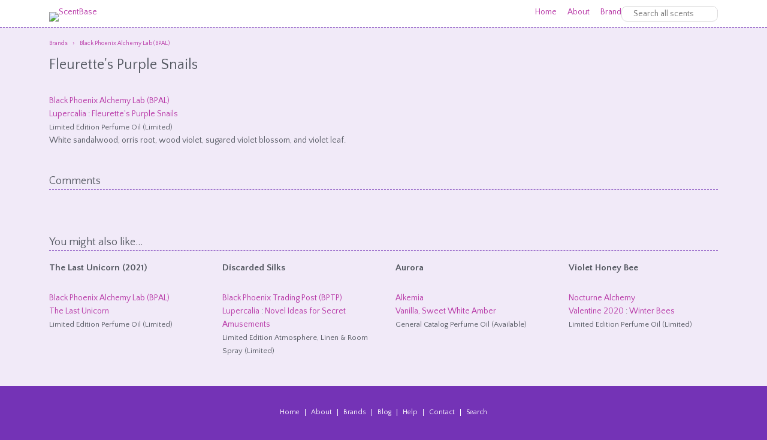

--- FILE ---
content_type: text/html; charset=UTF-8
request_url: https://scentbase.com/scents/black-phoenix-alchemy-lab-bpal/fleurettes-purple-snails/201609260125047612
body_size: 15939
content:
<!DOCTYPE HTML>
<html lang="en">
<head>
<meta charset="UTF-8">
<meta name="viewport" content="width=device-width, initial-scale=1.0, maximum-scale=1.0" />
<meta name="description" content="" />
<meta name="robots" content="index, follow" />
<meta name="rating" content="General" />
<meta name="revisit-after" content="1 day" />
<meta name="google-site-verification" content="mUM18cVk7c5A3OWCoSX5y1roORH26oJygZgl9Lbe-H8" />
<meta property="og:image" content="/media/scentbase.png" />
<meta name="twitter:card" content="summary_large_image">
<meta name="twitter:creator" content="@scentbase">
<meta name="twitter:site" content="@scentbase">
<meta name="twitter:title" content="Fleurette's Purple Snails Perfume Oil by Black Phoenix Alchemy Lab (BPAL) at  at ScentBase">
<meta name="twitter:description" content="">
<meta name="twitter:image:src" content="http://scentbase.com/media/scentbase.png">
<meta name="twitter:image:width" content="1600">
<meta name="twitter:image:height" content="832">
<meta name="mobile-web-app-capable" content="yes" />
<link rel="icon" sizes="192x192" href="/android-chrome-192x192.png" />
<link rel="apple-touch-icon" sizes="180x180" href="/apple-touch-icon-180x180.png" />
<link rel="icon" type="image/png" sizes="16x16" href="/favicon-16x16.png" />
<link rel="icon" type="image/png" sizes="32x32" href="/favicon-32x32.png" />
<link rel="manifest" href="/manifest.json" />
<link rel="mask-icon" href="/safari-pinned-tab.svg" color="#ad3e97" />
<meta name="theme-color" content="#ffffff">


<title>Fleurette's Purple Snails Perfume Oil by Black Phoenix Alchemy Lab (BPAL) at ScentBase</title>
<link type="text/css" rel="stylesheet" href="/sb.css" />
<!--[if lte IE 8]><link type="text/css" rel="stylesheet" href="/ie.css" /><![endif]-->
<link rel="stylesheet" href="/js/fancybox/jquery.fancybox-1.3.4.css" />
<link rel="stylesheet" href="/js/jquery-ui.min.css" />
<link rel="stylesheet" href="/js/jquery-ui.theme.min.css" />
<script type="text/javascript" src="/js/jquery-1.8.3.min.js"></script>
<script type="text/javascript">

  var _gaq = _gaq || [];
  _gaq.push(['_setAccount', 'UA-11185654-1']);
  _gaq.push(['_setDomainName', 'scentbase.com']);
  _gaq.push(['_trackPageview']);

  (function() {
    var ga = document.createElement('script'); ga.type = 'text/javascript'; ga.async = true;
    ga.src = ('https:' == document.location.protocol ? 'https://ssl' : 'http://www') + '.google-analytics.com/ga.js';
    var s = document.getElementsByTagName('script')[0]; s.parentNode.insertBefore(ga, s);
  })();

</script>
</head>

<body>
<div class="container white">
	<header class="clearfix">
    	<div class="main">
			<a href="/"><img src="/media/logo.png" alt="ScentBase" id="logo" /></a>
            
        </div>
        <div class="sidebar">
        		        <nav>
            <ul>
                        <li><a href="/">Home</a></li>
                        <li><a href="/about">About</a></li>
                        <li><a href="/brands">Brands</a></li>
                        <li><a href="/blog">Blog</a></li>
                        <li><a href="/help">Help</a></li>
                        <li><a href="/contact">Contact</a></li>
                        </ul>
        </nav>
            	            <div class="filter">
				<form action="/search" method="get">
					<fieldset>
						<input type="text" class="search" id="searchkeys" name="q" placeholder="Search all scents" />
					</fieldset>
				</form>
			</div>
                    </div>
	</header>
</div>
<div class="container ltpurple clearfix">
        <section id="scent" class="clearfix">
        <div class="main2">
                <div class="scent-details clearfix">
        <ol class="breadcrumbs" itemscope itemtype="http://schema.org/BreadcrumbList">
          <li itemprop="itemListElement" itemscope itemtype="http://schema.org/ListItem">
            <a itemprop="item" href="/brands">
            <span itemprop="name">Brands</span></a>
            <meta itemprop="position" content="1" />
          </li>
          <li itemprop="itemListElement" itemscope itemtype="http://schema.org/ListItem">
            <a itemprop="item" href="/brands/black-phoenix-alchemy-lab-bpal">
            <span itemprop="name">Black Phoenix Alchemy Lab (BPAL)</span></a>
            <meta itemprop="position" content="2" />
          </li>
        </ol>
        
            <h1>Fleurette's Purple Snails</h1>
            <div class="rating" id="rating-201609260125047612">3
                <span id="rating-201609260125047612-0" class="remove-star">x</span>
                <span id="rating-201609260125047612-1" class="star avg">1</span>
                <span id="rating-201609260125047612-2" class="star avg">2</span>
                <span id="rating-201609260125047612-3" class="star avg">3</span>
                <span id="rating-201609260125047612-4" class="star">4</span>
                <span id="rating-201609260125047612-5" class="star">5</span>
            </div>
            <p>
                <span class="brand"><a href="/brands/black-phoenix-alchemy-lab-bpal">Black Phoenix Alchemy Lab (BPAL)</a></span>
                <span class="category"><a href="/category/black-phoenix-alchemy-lab-bpal/lupercalia/18">Lupercalia</a> : 
								<a href="/category/black-phoenix-alchemy-lab-bpal/lupercalia/fleurettes-purple-snails/201709152109515486">Fleurette's Purple Snails</a></span>
                <span class="type">Limited Edition Perfume Oil (Limited)</span>
            </p>
        </div><p>White sandalwood, orris root, wood violet, sugared violet blossom, and violet leaf.</p>
        <div class="comments">
            <h3>Comments</h3>
        </div>
        
            	<div class="recommended">
            		<h3>You might also like...</h3>
            		<ul>
            			<li>
            				<span class="scentname"><a href="/scents/black-phoenix-alchemy-lab-bpal/the-last-unicorn-2021/202108162200357807">The Last Unicorn (2021)</a></span><br />
            				<div class="rating" id="rating-202108162200357807">
                                <span id="rating-202108162200357807-0" class="remove-star">x</span>
                                    <span id="rating-202108162200357807-1" class="star">1</span>
                                    <span id="rating-202108162200357807-2" class="star">2</span>
                                    <span id="rating-202108162200357807-3" class="star">3</span>
                                    <span id="rating-202108162200357807-4" class="star">4</span>
                                    <span id="rating-202108162200357807-5" class="star">5</span>
                            </div>
            				<span class="brand"><a href="/brands/black-phoenix-alchemy-lab-bpal">Black Phoenix Alchemy Lab (BPAL)</a></span><br />
            				<span class="category"><a href="/category/black-phoenix-alchemy-lab-bpal/the-last-unicorn/256">The Last Unicorn</a></span><br />
            				<span class="type">Limited Edition Perfume Oil (Limited)</span><br />
            				
            				
            			</li>
            			<li>
            				<span class="scentname"><a href="/scents/black-phoenix-trading-post-bptp/discarded-silks/201802121059345008">Discarded Silks</a></span><br />
            				<div class="rating" id="rating-201802121059345008">0.0000
                                <span id="rating-201802121059345008-0" class="remove-star">x</span>
                                    <span id="rating-201802121059345008-1" class="star">1</span>
                                    <span id="rating-201802121059345008-2" class="star">2</span>
                                    <span id="rating-201802121059345008-3" class="star">3</span>
                                    <span id="rating-201802121059345008-4" class="star">4</span>
                                    <span id="rating-201802121059345008-5" class="star">5</span>
                            </div>
            				<span class="brand"><a href="/brands/black-phoenix-trading-post-bptp">Black Phoenix Trading Post (BPTP)</a></span><br />
            				<span class="category"><a href="/category/black-phoenix-trading-post-bptp/lupercalia/68">Lupercalia</a></span> : 
												<span class="subcategory"><a href="/category/black-phoenix-trading-post-bptp/lupercalia/novel-ideas-for-secret-amusements/2155">Novel Ideas for Secret Amusements</a></span><br />
            				<span class="type">Limited Edition Atmosphere, Linen &amp; Room Spray (Limited)</span><br />
            				
            				
            			</li>
            			<li>
            				<span class="scentname"><a href="/scents/alkemia/aurora/202207101348384088">Aurora</a></span><br />
            				<div class="rating" id="rating-202207101348384088">
                                <span id="rating-202207101348384088-0" class="remove-star">x</span>
                                    <span id="rating-202207101348384088-1" class="star">1</span>
                                    <span id="rating-202207101348384088-2" class="star">2</span>
                                    <span id="rating-202207101348384088-3" class="star">3</span>
                                    <span id="rating-202207101348384088-4" class="star">4</span>
                                    <span id="rating-202207101348384088-5" class="star">5</span>
                            </div>
            				<span class="brand"><a href="/brands/alkemia">Alkemia</a></span><br />
            				<span class="category"><a href="/category/alkemia/vanilla-sweet-white-amber/20220710134838530">Vanilla, Sweet White Amber</a></span><br />
            				<span class="type">General Catalog Perfume Oil (Available)</span><br />
            				
            				
            			</li>
            			<li>
            				<span class="scentname"><a href="/scents/nocturne-alchemy/violet-honey-bee/202102010915517331">Violet Honey Bee</a></span><br />
            				<div class="rating" id="rating-202102010915517331">
                                <span id="rating-202102010915517331-0" class="remove-star">x</span>
                                    <span id="rating-202102010915517331-1" class="star">1</span>
                                    <span id="rating-202102010915517331-2" class="star">2</span>
                                    <span id="rating-202102010915517331-3" class="star">3</span>
                                    <span id="rating-202102010915517331-4" class="star">4</span>
                                    <span id="rating-202102010915517331-5" class="star">5</span>
                            </div>
            				<span class="brand"><a href="/brands/nocturne-alchemy">Nocturne Alchemy</a></span><br />
            				<span class="category"><a href="/category/nocturne-alchemy/valentine-2020/202102010843129624">Valentine 2020</a></span> : 
												<span class="subcategory"><a href="/category/nocturne-alchemy/valentine-2020/winter-bees/202102010913439148">Winter Bees</a></span><br />
            				<span class="type">Limited Edition Perfume Oil (Limited)</span><br />
            				
            				
            			</li>
            		</ul>
            	</div>
		
            </div>
        </section>
        </div>
<div class="container clearfix">
	<footer>
        <div class="main2">
            <ul>
            <li><a href="/">Home</a></li>
            <li><a href="/about">About</a></li>
            <li><a href="/brands">Brands</a></li>
            <li><a href="/blog">Blog</a></li>
            <li><a href="/help">Help</a></li>
            <li><a href="/contact">Contact</a></li>
            <li><a href="/search">Search</a></li>
        </ul>        </div>
    	<div class="main2">
            <p id="copyright">&copy; 2025 ScentBase. All rights reserved. | <a href="/privacy">Privacy</a> | <a href="/terms">Terms of Use</a><br />
        	<a href="http://camelliadigital.com" rel="external">Website design and development by Camellia Digital Agency.</a></p>
        </div>
    </footer>
</div>
<a id="top">Return to Top</a>
<script type="text/javascript" src="/js/jquery.easing.min.js"></script>
<script type="text/javascript" src="/js/jquery-ui-1.10.3.custom.min.js"></script>
<script type="text/javascript" src="/js/custom.js"></script>
<style type="text/css">
    .ui-tooltip {
        background: #fff;
        border: none;
        padding: 5px 10px;
        font-size: 12px;
        line-height: 1;
        color: #545861;
        box-shadow: 0 0 3px rgba(0,0,0,0.3);
    }
</style>

<script type="text/javascript" src="/js/fancybox/jquery.mousewheel-3.0.4.pack.js"></script>
<script type="text/javascript" src="/js/fancybox/jquery.fancybox-1.3.4.pack.js"></script>
<script type="text/javascript">
$(document).ready(function() { 
    $("a.photo").fancybox({
		"transitionIn"			:	"elastic",
		"transitionOut"		:	"elastic",
		"speedIn"				:	600, 
		"speedOut"				:	200, 
		"overlayShow"			:	true,
		"hideOnOverlayClick"	:	true,
		"overlayOpacity"		: 	0,
		"titlePosition" 		:   "inside"
	});
});
</script><script type="text/javascript">
(function() {

	$(document).ready(function() {
		
		var svidwidth = $('section .sidebar').width(),
			svidheight = svidwidth * 0.563,
			mvidwidth = $('section .main').width(),
			mvidheight = mvidwidth * 0.563,
			ttvidwidth = $('section .main2 .twothirds').width(),
			ttvidheight = ttvidwidth * 0.563,
            toppos = $('section').offset().left + $('section').width();
		
		$('section .main .video').width(mvidwidth),
		$('section .main .video').height(mvidheight),
		$('section .sidebar .video').width(svidwidth),
		$('section .sidebar .video').height(svidheight),
		$('section .main2 .twothirds .video').width(ttvidwidth),
		$('section .main2 .twothirds .video').height(ttvidheight),
        $('#top').css('left', toppos+'px');
		
		if ($('.sbfriends').length > 0 && $('.sbfriends').is(':visible')) {
			var myid = $('.sbfriends').attr('id').replace('sbf',''),
			dataString = "action=view&id="+myid+"&location=&url=/scents/black-phoenix-alchemy-lab-bpal/fleurettes-purple-snails/201609260125047612";

			$.post("/includes/tracker.php", dataString);
		}
		
	});
	
	$(window).resize(function() {
		
		var svidwidth = $('section .sidebar').width(),
			svidheight = svidwidth * 0.563,
			mvidwidth = $('section .main').width(),
			mvidheight = mvidwidth * 0.563,
			ttvidwidth = $('section .main2 .twothirds').width(),
			ttvidheight = ttvidwidth * 0.563,
            toppos = $('section').offset().left + $('section').width();
		
		$('section .main .video').width(mvidwidth),
		$('section .main .video').height(mvidheight),
		$('section .sidebar .video').width(svidwidth),
		$('section .sidebar .video').height(svidheight),
		$('section .main2 .twothirds .video').width(ttvidwidth),
		$('section .main2 .twothirds .video').height(ttvidheight),
        $('#top').css('left', toppos+'px');
		
	});
	
	$('#menu').bind('click',function(event) {
			
		$('#usercontrols nav').toggle('slow');
		
	});
    
    $(window).scroll(function(e){
	
        var	scrollpos = $(window).scrollTop();
        
        if (scrollpos > 500 && $('#top').css('display') == 'none') {
            $('#top').fadeIn('slow');
        } else if (scrollpos < 500) {
            $('#top').fadeOut('slow');
        }
        
    });
    
    $('#top').click(function(){
        
        $('html, body').stop().animate({
            scrollTop: $('body').offset().top
        }, 1500,'easeInOutExpo');
        
    });
	
	$('a.friend-link').click(function(e){
		
		var myid = $(this).attr('id').replace('block-',''),
			mylink = $(this).attr('href') + '?ref=ScentBase',
			dataString = "action=click&id="+myid+"&location=&url=/scents/black-phoenix-alchemy-lab-bpal/fleurettes-purple-snails/201609260125047612";
		
		$(this).attr('target', '_blank');

		$.post("/includes/tracker.php", dataString);
		
	});
	
})();
</script>
</body>
</html>

--- FILE ---
content_type: text/css
request_url: https://scentbase.com/sb.css
body_size: 47417
content:
@charset "UTF-8";
@import url(/Kari.css);
@import url(https://fonts.googleapis.com/css?family=Quattrocento+Sans:400,700,400italic,700italic);

/* Base colors:
PINK: 	#b633a5
PURPLE:	#7433b6 
*/

/*** resets ***/

@import url(/normalize.css);
address,article,big,blockquote,body,button,canvas,caption,cite,dd,div,dl,dt,fieldset,figcaption,figure,footer,form,h1,h2,h3,h4,h5,h6,header,hgroup,hr,input,label,li,nav,ol,optgroup,option,p,section,select,small,span,table,tbody,td,textarea,tfoot,th,thead,time,tr,ul { margin: 0; padding: 0; border: none; outline: none; font-weight: 400; font-style: normal; box-sizing: border-box; -moz-box-sizing: border-box; -webkit-box-sizing: border-box; } 

img, object, embed, video, iframe {
	margin: 0; 
	padding: 0; 
	border: none; 
	outline: none; 
	line-height: 0px;
	max-width: 100%; }
	

/*** globals ***/

body {
	background: #7433b6;
	font-family: 'Quattrocento Sans', 'Lucida Grande', Helvetica, sans-serif;
	font-style: normal;
	font-weight: 400;
	font-size: 14px;
	line-height: 1.6em;
	color: #fff; }
	
a {
	color: #fff;
	text-decoration: none; }
	
a:hover { 
	text-decoration: underline; }

h1, h2, h3, h4, h5, h6 { line-height: 1; }

h1 {
	font-size: 24px;
	margin: 0 0 9px 0;
	font-family: 'Kari', 'Quattrocento Sans', 'Lucida Grande', Helvetica, sans-serif; }
	
h2 {
	font-size: 21px;
	margin: 0 0 9px 0;
	font-family: 'Kari', 'Quattrocento Sans', 'Lucida Grande', Helvetica, sans-serif; }
	
h3 {
	font-size: 18px;
	margin: 0 0 9px 0; }
	
h4 {
	font-size: 16px;
	margin: 0 0 9px 0; }
	
p, ul, ol, table { margin: 0 0 18px 0; }

p:last-child { margin-bottom: 0; }

hr {
	display: block;
	margin: 0 0 18px 0;
	height: 1px; 
	background: #ccc; }

li { margin: 0 0 9px 36px; }

li:last-child { margin-bottom: 0; }
	
dt {
	clear: left;
	float: left;
	width: 20%;
	margin: 0 0 9px 0; }
	
dd { margin: 0 0 9px 22%; }
	
address { font-style: normal; }

section {
    position: relative;
}

.clearfix:after {
	content:".";
	display:block;
	height:0;
	clear:both;
	visibility:hidden;
	position: relative; }
	
.clearfix { display:inline-block; }

/* Hide from IE Mac \*/ .clearfix { display:block; } /* End hide from IE Mac */

span.qa {
    display: inline-block;
    width: 14px;
    height: 14px;
    overflow: hidden;
    line-height: 1;
    text-indent: 9999px;
    background: url(/media/qa.png) 0 0 no-repeat;
    background-size: 14px auto;
}

span.qa:hover {
    cursor: pointer;
    background-position: 0 -14px;
}


/*** containers ***/

.container { 
	clear: both;
	margin: 0;
	padding: 0;
	width: 100%;
	position: relative; }
	
.white {
	background: #fff;
	color: #545861; }
	
.ltpurple {
	background: #f1eaf8;
	color: #545861;
	border-top: 1px dashed #7433b6; }

.ltpurple + .white {
    border-top: 1px dashed #7433b6;
}

.white a, .ltpurple a {
	color: #b633a5;
	text-decoration: none; }
	
.white a:hover, .ltpurple a:hover { 
	color: #7433b6; }

.overlay {
    position: fixed;
    z-index: 9999;
    top: 0;
    left: 0;
    margin: 0;
    padding: 25px;
    width: 100%;
    height: 100%;
    background: rgba(0,0,0,.7);
    display: none;
}

.video {
	margin: 0 0 20px 0;
}
	

/*** header ***/

header {
	margin: 0;
	padding: 0;
	position: relative; }
	
header .main, header .sidebar { 
    padding: 9px 18px; 
    text-align: center;
}

header #logo {
    max-height: 60px;
}

header nav {
    display:  none;
}

header .filter {
    float: none !important;
    display: inline-block;
}
	
	
/*** navigation ***/

#menu { 
    display: block; 
    padding: 9px 18px;
	text-decoration: none;
}

#menu:hover {
    cursor: pointer;
}

#usercontrols nav { display: none; }
	
nav {
	margin: 0;
	padding: 0; }

nav ul  { 
	list-style: none;
	margin: 0;
	padding: 0; }
	
nav ul li {
	margin: 0;
	padding: 0; }

nav li a, #menu a {
	display: block;
	padding: 9px 18px;
	text-decoration: none; }
	
header nav li a { padding: 0 0 0 18px; }
	
#usercontrols nav li a:hover, #adminnav nav li a:hover { 
	text-decoration: none;
	color: #fff;
	background: #b633a5; }


/*** footer ***/

footer { 
    position: relative;
	text-align: left;
	font-size: 80%;
	padding: 18px; 
    text-align: center;
}

footer #copyright { clear: both; }

footer ul {
    list-style: none;
    margin: 0;
    padding: 0;
    font-size: 0px;
}

footer li {
    display: inline-block;
    margin: 0 0 0 0;
    padding: 0 9px;
    border-right: 1px solid #fff;
    font-size: 12px;
    line-height: 1;
}

footer li:last-child {
    border: none;
}

a#top {
    display: none;
    position: fixed;
    bottom: 0;
    right: 50px;
    z-index: 9999;
    background: url(/media/up.png) 0 0 no-repeat;
    background-size: 40px auto;
    width: 40px;
    height: 40px;
    overflow: hidden;
    text-indent: -9999px;
    margin: 0;
    padding: 0;
}

a#top:hover {
    cursor: pointer;
}


/*** columns ***/

.main, .main2, .half, .sidebar { padding: 18px; }

.main .half, .main2 .half {
    padding: 18px 0;
}

.mainpic, .date, .rightpic, .leftpic { margin: 0 0 9px 0; }

.date { 
	color: #777;
	font-size: 90%; }

.sidebarpic { margin: 0 0 9px 0; }


/*** breadcrumbs ***/

ul.breadcrumbs, ol.breadcrumbs {
	list-style: none;
	margin: 0;
	padding: 0; 
    font-size: 0px;
}

ul.breadcrumbs li, ol.breadcrumbs li { 
	display: inline-block;
	margin: 0 9px 18px 0;
	padding: 0; 
    font-size: 10px;
    line-height: 1;
}

ul.breadcrumbs li a span:after, ol.breadcrumbs li a span:after {
    content: '›';
    padding-left: 9px;
}

ul.breadcrumbs li:last-child a span:after, ol.breadcrumbs li:last-child a span:after {
    content: '';
}


/*** forms ***/

label, legend { display: block; }

legend {
    padding: 9px 0 0 0;
    margin: 0 0 9px 0;
    font-weight: bold;
}

legend:nth-of-type(1) {
    padding: 0;
}
	
input[type='text'], textarea, input[type='password'], input[type='number'] {
	margin: 0 0 9px 0;
	padding: 9px;
	border: 1px solid #ddd;
	border-radius: 9px;
	-moz-border-radius: 9px;
	-webkit-border-radius: 9px;
	max-width: 100%;
	font-family: 'Quattrocento Sans', 'Lucida Grande', Helvetica, sans-serif; 
    width: 85%;
}
	
input[type='text']:focus, textarea:focus, input[type='password']:focus, input[type='number']:focus { background: #ebd7f0; }

input[type=number]::-webkit-outer-spin-button, input[type=number]::-webkit-inner-spin-button {
    -webkit-appearance: none;
    margin: 0;
}

input[type='number'] {
    -moz-appearance: textfield;
}

select {
    border: 1px solid #ccc;
    border-radius: 9px;
    -webkit-border-radius: 9px;
    -moz-border-radius: 9px;
    display: inline-block;
    font-family: 'Quattrocento Sans', 'Lucida Grande', Helvetica, sans-serif;
    line-height: 1;
    padding: 9px 20px 9px 9px;
    margin: 0 0 9px 0;
    -webkit-appearance: none;
    -moz-appearance: none;
    background: #fff url(/media/select-arrow.png) 97% 3px no-repeat;
    background-size: 10px auto;
    width: 85%;
}

select:focus {
    background-position: 97% -23px;
}

select:-moz-focusring {
    color: transparent;
    text-shadow: 0 0 0 #000;
}
	
textarea { 
	width: 100%;
	height: 9em; }

textarea#scentnotes {
    height: 4em;
}
	
input[type='radio'], input[type='checkbox'] { margin: 0 0 9px 0; }
	
button, a.button, input[type='submit'] {
    display: inline-block;
    line-height: 1;
	background: #7433B6;
	color: #fff;
	text-align: center;
	width: auto;
	padding: 10px 18px 6px 18px;
	border: none;
	-webkit-border-radius: 4px;
	-moz-border-radius: 4px;
	border-radius: 4px;
    font-size: 18px;
	box-shadow:  1px 1px 1px rgba(0, 0, 0, 0.3);
	-moz-box-shadow:  1px 1px 1px rgba(0, 0, 0, 0.3);
	-webkit-box-shadow:  1px 1px 1px rgba(0, 0, 0, 0.3);
	font-family: 'Kari', 'Quattrocento Sans', 'Lucida Grande', Helvetica, sans-serif; }
	
button:hover, a.button:hover, input[type='submit']:hover { 
    background: #b633a5; 
    color: #fff;
    text-decoration: none;
}

button.cancel, a.button.cancel {
    background: #ccc;
    color: #545861;
    margin-right: 9px;
}

.close {
	font-size: 18px;
	color: #545861;
	position: absolute;
	top: 33px;
	right: 33px;
	cursor: pointer;
}

.definenew { display: none; }

input[type='file'] {
	margin: 0 0 18px 0;
}


/*** faq ***/
	
h1.faqtitle { margin-bottom: 20px; }
	
a.toplink {
	font-size: .8em;
	float: right; }
	
div.faqs {
	margin: 10px 0;
	padding: 20px 0 30px;
	border-bottom: 1px solid #eee; }
	
div.faqs:last-child { 
	margin-bottom: 0;
	padding-bottom: 0;
	border: none; }
	
	
/*** archive ***/

h2.archive {
	border-bottom: 1px solid #ccc;
    padding: 0 0 10px;
    margin: 0 0 20px;
}

#years { font-size: .9em }

#years .ui-icon { display: none; }

#years h2, #years h3, #years h4 { 
	outline: none;
	cursor: pointer;
	padding: 10px 0;
	margin: 0;
	border-top: 1px solid #e6e4df;
	background: url(/media/tab-closed.png) 100% 50% no-repeat;
	background-size: 11px auto; 
	font-family: 'Quattrocento Sans', 'Lucida Grande', Helvetica, sans-serif;
	font-weight: normal;
}

#years h3 { font-size: 18px; }

#years .ui-state-default, #years .ui-state-active {
    border: none;
    border-radius: 0px !important;
    color: #545861;
}

#years .ui-widget-content {
    background: none;
    border: none;
    border-radius: 0px;
}

#years .ui-accordion-content { padding: 0; }
	
#years h2.last, #years h3.last { border-bottom: 1px solid #e6e4df; } 

#years h2.ui-state-active, #years h3.ui-state-active, #years h4.ui-state-active { 
	background: url(/media/tab-open.png) right no-repeat;
	background-size: 11px auto; }

#years h2.last.ui-state-active, #years h3.last.ui-state-active, #years h4.last.ui-state-active {
	padding-bottom: 0;
	border-bottom: none; }
	
#years li { 
	padding: 0 20px 10px 0;
	font-size: 110%; }

#years h4 { 
	font-size: 16px;
	padding: 10px 30px; 
	font-weight: 300;
}

.archive {
	font-family: 'Quattrocento Sans', 'Lucida Grande', Helvetica, sans-serif;
    list-style: none;
    margin: 0;
    padding: 0;
}
	
.months, .months .archive { 
    margin: 0 0 0 20px; 
}

.months ul { border-bottom: 1px solid #e6e4df; }

.months li { background: none; }

.months li:last-child { margin-bottom: 10px; }

.months ul:last-child { border-bottom: none; }
	
.months h4 {
	outline: none;
	cursor: pointer;
	padding: 10px 20px 10px 10px;
	background: url(/media/tab-closed.png) 100% 50% no-repeat;
	background-size: 11px auto; 
	font-family: 'Quattrocento Sans', 'Lucida Grande', Helvetica, sans-serif;
}

.months h4.ui-state-active { 
	background: url(/media/tab-open.png) right no-repeat;
	background-size: 11px auto; }


/*** base ***/

h1 .viewtotals {
    font-weight: 400;
    font-family: 'Quattrocento Sans', 'Lucida Grande', Helvetica, sans-serif; 
    font-size: 14px;
}

.listamts { 
	width: 40px !important;
	text-align: right; 
}

.listamts.inactive {
	border: none;
	box-shadow: none;
	background: none; }
	
.listamts:focus { 
    background: #fff !important; 
}

.wishany-placeholder {
    display: inline-block;
    padding: 0 9px;
    font-style: italic;
}

.checkbox.wishany:checked + label {
    font-style: italic;
}

.hidden {
    display: none;
}

.deletex { background: url(/media/delete-x.png) 0 0 no-repeat; }

.move { background: url(/media/move-arrow.png) 0 0 no-repeat; }

.deletex, .move {
    display: inline-block;
    background-size: 16px auto;
    width: 16px;
    height: 16px;
    overflow: hidden;
    text-indent: 9999px;
}

.deletex:hover, .move:hover {
    background-position: 0 -32px;
    cursor: pointer;
}

.move-options, .dupecheck, .delete-option, .correction, .confirm, .message, .pass, .crop {
    display: none;
    margin: 0 auto;
    padding: 25px;
    width: 100%;
    height: 100%;
    max-height: 100%;
    overflow-y: scroll;
}

table.list .scentname {
    display: block;
}

table.list.tablesorter td.samounts, table.list.tablesorter th.samounts { 
	width: 3%;
	text-align: right; }

table.list.tablesorter td.samounts.any, table.list.tablesorter th.samounts.any { 
    width: auto; 
    white-space: nowrap;
}

table.list tr.filters { display: none; }

th.fave, td.fave {
    width: 16px !important;
    font-size: 0px;
}

th.stars, td.stars, th.brand, td.brand, th.category, td.category, .samounts, .wsize {
    display: none;
}

.samounts.delete {
    display: table-cell;
}

.mobrow {
    display: block;
}

div.fave {
	display: block;
	width: 16px;
	height: 16px;
	min-height: 2em;
	position: relative;
	margin: 0 9px 0 0;
    padding: 0; 
}
	
.favorite, #profiletabs .favorite:hover {
	display: block;
	overflow: hidden;
	text-indent: -9999em;
	width: 16px;
	height: 16px;
	background: url(/media/heart.png) 0 -16px no-repeat;
	background-size: 16px auto; 
    cursor: default;
}
	
.favorite:hover {
	background: url(/media/heart.png) 0 -32px no-repeat;
	background-size: 16px auto;
    cursor: pointer;
}
	
.favorite.active { 
	background: url(/media/heart.png) 0 0 no-repeat;
	background-size: 16px auto; 
}
	
table.list.tablesorter th, #profiletabs table.list th {
	padding: 3px 9px;
	border: none;
	background: #7433B6;
	color: #fff;
	cursor: pointer;
	margin-left: 1px; }
		
ul.sortlinks {
	margin: 0;
	padding: 0;
	list-style: none;
	width: auto;
	float: right; }
	
ul.sortlinks li {
	display: inline-block;
	margin: 0 0 0 18px; 
	padding: 0 14px 0 0; }
	
table.list.tablesorter th.tablesorter-headerAsc, ul.sortlinks li.sortDown, #profiletabs table.list th.tablesorter-headerAsc { 
	background: #7433B6 url(/media/arrow-down.png) 95% 50% no-repeat;
	background-size: 11px auto; }

table.list.tablesorter th.tablesorter-headerDesc, ul.sortlinks li.sortUp, #profiletabs table.list th.tablesorter-headerDesc { 
	background: #7433B6 url(/media/arrow-up.png) 95% 50% no-repeat;
	background-size: 11px auto; }
	
table.list tbody tr:hover { background: #ebd7f0; }
	
	
/*** scents ***/

.scentname {
	font-size: 110%;
	font-weight: bold; }

.scentname a {
    color: #545861;
}

tr:hover .scentname a {
    color: #b633a5; 
}
	
.type, .product {
	font-size: 90%; }

.scent-details span, .mytotals span {
    display: block;
}

.mytotals {
    margin-bottom: 18px;
}

.mytotals label {
    width: 70px;
    margin: 0 9px 0 0;
    font-weight: bold;
}

h2.noteheader {
    font-family: 'Quattrocento Sans', 'Lucida Grande', Helvetica, sans-serif;
    font-size: 16px;
    font-weight: bold;
}

.mynotes {
    font-style: italic;
    margin-bottom: 18px;
}

.myedit {
    display: inline-block;
    width: 11px;
    height: 13px;
    background: url(/media/icon_edit.png) 0 0 no-repeat;
    background-size: 11px auto;
    padding: 0;
    line-height: 1;
    overflow: hidden;
    text-indent: 9999px;
}

.myedit:hover {
    cursor: pointer;
    background-position: 0 -13px;
}

.noteseditor {
    display: none;
    margin: 0 0 9px 0;
}

#savenotes {
    margin-top: 9px;
}

.wishstatus.inactive, .friendstatus.inactive, .basestatus.inactive, .stashstatus.inactive, .swapstatus.inactive {
    background: url(/media/plus.png) 0 0 no-repeat;
    background-size: 14px auto;
}

.wishstatus.active, .friendstatus.active, .basestatus.active, .stashstatus.active, .swapstatus.active {
    background: url(/media/check.png) 0 -14px no-repeat;
    background-size: 14px auto;
    color: #b633a5;
}

.wishstatus.active:hover, .friendstatus.active:hover, .blockstatus.inactive:hover, .blockstatus.active:hover, .stashstatus.active:hover, .swapstatus.active:hover {
    background-position: 0 -28px;
    cursor: pointer;
    color: #7433B6;
}

.wishstatus.inactive:hover, .friendstatus.inactive:hover, .basestatus.inactive:hover, .stashstatus.inactive:hover, .swapstatus.inactive:hover {
    background-position: 0 -14px;
    cursor: pointer;
    color: #b633a5;
}

.wishstatus, .friendstatus, .basestatus, .stashstatus, .swapstatus {
    display: inline-block;
    line-height: 1;
    width: auto;
    padding-left: 20px;
    margin-right: 9px;
}

.friendstatus.hidden {
    display: none;
}

.blockstatus {
    background: url(/media/delete-x.png) 0 0 no-repeat;
    background-size: 14px auto;
    display: inline-block;
    line-height: 1;
    width: auto;
    padding-left: 20px;
    margin-left: 18px;
}

.blockstatus.active {
    background-position: 0 -14px;
    color: #b633a5;
}

.useractions {
    margin: 0 0 18px 0;
}

.comments {
    padding: 30px 0;
}

.comments h3, .recommended h3 {
    font-family: 'Kari', 'Quattrocento Sans', 'Lucida Grande', Helvetica, sans-serif;
    border-bottom: 1px dashed #7433b6;
    margin: 0 0 18px 0;
    padding: 0 0 4.5px 0;
}

.comments ul {
    list-style: none;
    margin: 0 0 9px 0;
    padding: 0;
}

.comments li {
    margin: 0;
    padding: 4.5px 9px;
    background: #fff;
}

.comments li:nth-of-type(even) {
    background: #f0f4fa;
}

.comments li:after {
	content:".";
	display:block;
	height:0;
	clear:both;
	visibility:hidden;
	position: relative;
    line-height: 0px;
}

.comments li ul {
	margin: 0 -9px -9px 20px;
}

.comments li li {
	background: url(/media/arrow-reply.png) 0 0 no-repeat !important;
	background-size: 15px auto !important;
	padding-left: 20px;
}

.comments .profilepic {
    float: left;
    margin: 0 9px 4px 0;
    border-radius: 30px;
    -moz-border-radius: 30px;
    -webkit-border-radius: 30px;
    width: 50px;
}

.add-comment {
    float: right;
}

.add-comment:hover {
    color: #b633a5;
    cursor: pointer;
}

.reply, .like {
	float: right;
	font-size: 12px;
	line-height: 1;
	text-align: right;
	position: relative;
	margin-left: 9px;
}

.reply {
	cursor: pointer;
}

.reply:hover {
	color: #AD3E97;
}

.like .icon {
	display: inline-block;
	background: url(/media/heart.png) 0 -12px no-repeat;
	background-size: 12px;
	width: 12px;
	height: 12px;
	margin: 0 5px 0 0;
	vertical-align: middle;
	cursor: pointer;
}

.like .icon.active {
	background-position: 0 0;
}

.like .icon:hover {
	background-position: 0 -24px;
}

.like .likecount {
	display: inline-block;
	min-width: 4px;
	color: #AD3E97;
	cursor: pointer;
}

.like .likelist {
	display: none;
	margin: 0;
	padding: 0 0 10px 0;
	position: absolute;
	z-index: 1000;
	right: -46px;
	bottom: 18px;
	font-size: 14px;
}

.arrow {
    position: absolute;
    bottom: 0;
    right: 39px;
    width: 0;
    height: 0;
    border-left: 10px solid transparent;
    border-right: 10px solid transparent;
    border-top: 10px solid #DDAED1;
    z-index: 0;
}

.like .likelist ul {
	list-style: none;
	margin: 0;
	padding: 9px;
	background: #DDAED1;
	text-align: left;
	-webkit-box-shadow: 1px 1px 1px 0 rgba(0,0,0,0.2);
	box-shadow: 1px 1px 1px 0 rgba(0,0,0,0.2);
}

.like .likelist li {
	background: none !important;
	margin: 0 0 9px;
	padding: 0;
	white-space: nowrap;
}

.like .likelist li:last-child {
	margin: 0;
}

.new-comment {
    display: none;
}

.new-comment label, .new-comment textarea {
    width: 100%;
}

.recommended {
	padding: 30px 0;
}

.recommended ul {
	list-style: none;
	margin: 0;
	padding: 0;
	font-size: 0px;
}

.recommended ul li {
	display: block;
	font-size: 14px;
	margin: 0 0 20px 0;
	padding: 0;
}
 
#scent .edit {
    display: inline-block;
    width: 16px;
    height: 18px;
    float: right;
    background: url(/media/icon_edit.png) 0 0 no-repeat;
    background-size: 16px auto;
    padding: 0 0 0 21px;
    line-height: 1;
    overflow: hidden;
    text-indent: 9999px;
}

#scent .edit:hover {
    cursor: pointer;
    background-position: 0 -37px;
}

ul.tags {
    list-style: none;
    margin: 0;
    padding: 0;
    font-size: 0px;
}

ul.tags li {
    display: inline-block;
    margin: 0 5px 5px 0;
    padding: 0;
}

ul.tags li a {
    border: 1px solid #D499C4;
    -moz-border-radius:4px;
    -webkit-border-radius:4px;
    display: block;
    padding: 2.5px 5px;
    text-decoration:none;
    background: #ddaed1;
    color: #AD3E97;
    font-family: 'Quattrocento Sans', 'Lucida Grande', Helvetica, sans-serif;
    font-size:13px;
}

ul.tags li a:hover {
    border: 1px solid #A280BA;
    background: #bea6cf;
}


/*** star ratings ***/

.rating {
    font-size: 0px;
    white-space: nowrap;
    line-height: 1;
    padding: 5px 0 7px 0;
}

input[type='radio'].star { 
	display: inline-block;
	width: auto;
	margin: 0 0 15px 0; 
}
	
input[type='radio'].star {
	-webkit-appearance: none;
	-moz-appearance: none;
	appearance: none;
	text-indent: 0.01px;
 	text-overflow: "";
	border: none;
	margin: 0;
	padding: 0;
	display: inline-block;
	float: none;
	position: absolute;
	left: -9999px; 
}
	
label.star, span.star, #profiletabs .star:hover {
    display: inline-block;
	background: url(/media/star.png) left no-repeat;
	background-size: 16px auto;
    background-position: 0 0;
    width: 16px;
    height: 16px;
    overflow: hidden;
	padding: 0;
	margin: 0; 
    text-indent: -9999px;
    cursor: default;
}
	
label.star.active, span.star.active {
	background-position: 0 -16px;
}

label.star:hover, label.star.active:hover, span.star:hover, span.star.active:hover, span.star.hovered, label.star.avg:hover, span.star.avg:hover, label.star.avg.hovered, span.star.avg.hovered { 
    cursor: pointer; 
    background-position: 0 -32px;
}

label.star.avg, span.star.avg {
    background-position: 0 -48px;
}

label.remove-star, span.remove-star {
    display: inline-block;
	background: url(/media/delete.png) left no-repeat;
	background-size: 16px auto;
    background-position: 0 0;
    width: 16px;
    height: 16px;
    overflow: hidden;
	padding: 0;
	margin: 0 3px 0 0; 
    text-indent: -9999px;
}

label.remove-star:hover, span.remove-star:hover { 
    cursor: pointer; 
    background-position: 0 -18px;
}

label.star.disabled:hover, span.star.disabled:hover, label.remove-star.disabled:hover, span.remove-star.disabled:hover {
    background-position: 0 0 !important;
    cursor: default;
}

label.star.avg.disabled:hover, span.star.avg.disabled:hover {
    background-position: 0 -48px !important;
    cursor: default;
}

del {
    text-decoration: none;
    display: inline-block;
    width: auto;
    background: rgba(161,0,0,0.50);
}

ins {
    text-decoration: none;
    display: inline-block;
    width: auto;
    background: rgba(22,255,0,0.80);
}
	
	
/*** search ***/

input.search, input.search:focus { 
	color: #888;
	background: #fff url(/media/magnifying-glass.png) 3px 50% no-repeat;
	background-size: 12px;
	padding-left: 19px; }
	
.filter { 
	width: auto;
	float:right; 
    max-width: 50%;
}

header .filter {
    max-width: 100%;
}

header .filter input.search {
    width: 100%;
}

.filter input {
	padding: 4px 9px 4px 19px;
}

.filter #clear {
    display: none;
}
	
#usercontrols .filter { 
    margin: 6px 0 -1px 0; 
}
	
.filter button { 
	margin: 0 0 9px 9px;
	padding: 6px 18px 1px;
}
	
ul.searchresults { 
	margin: 0;
	padding: 0;
	list-style: none; }
	
ul.searchresults li {
	margin: 0;
	padding: 0 0 27px 0; }

ul.pagination {
    clear: both;
	list-style: none;
	margin: 0 0 36px 0;
	padding: 0;
	text-align: center; }
	
ul.pagination li {
	display: inline-block;
	margin: 0 2px;
	padding: 0; }
	
ul.pagination li a { 
	display: table-cell;
	vertical-align: middle;
	text-align: center;
	width: 32px;
	height: 32px;
	background: #C769BD; 
	color: #fff; 
    border-radius: 30px;
    -moz-border-radius: 30px;
    -webkit-border-radius: 30px;
}
	
ul.pagination li a.text { 
	width: auto;
	padding: 0 5px; }
	
ul.pagination li a:hover { 
	background: #B633A5;
	text-decoration: none;
    color: #fff;
}
	
ul.pagination li a.current, ul.pagination li a.current:hover { 
    background: #7433B6; 
    color: #fff;
}

#search .wishstatus.inactive, #search .basestatus.inactive, #home .wishstatus.inactive, #home .basestatus.inactive, .recommended .basestatus.inactive, .recommended .wishstatus.inactive {
    background-size: 11px auto;
}

#search .wishstatus.active, #search .basestatus.active, #home .wishstatus.active, #home .basestatus.active, .recommended .basestatus.active, .recommended .wishstatus.active {
    background: url(/media/check.png) 0 -11px no-repeat;
    background-size: 11px auto;
}

#search .wishstatus.active:hover, #home .wishstatus.active:hover, .recommended .wishstatus.active:hover {
    background-position: 0 -22px;
}

#search .wishstatus.inactive:hover, #search .basestatus.inactive:hover, #home .wishstatus.inactive:hover, #home .basestatus.inactive:hover, .recommended .basestatus.inactive:hover, .recommended .wishstatus.inactive:hover {
    background-position: 0 -11px;
}

#search .wishstatus, #search .basestatus, #home .wishstatus, #home .basestatus, .recommended .basestatus, .recommended .wishstatus {
    display: inline-block;
    padding-left: 15px;
    margin-right: 9px;
    font-size: 11px;
    line-height: 1;
}

.searchtips ol, .searchtips ul {
    margin: 0 0 18px 0;
}

.searchtips li {
    margin: 0 0 18px 16px;
}

.searchtips h3 {
    margin-bottom: 18px;
    padding-bottom: 9px;
    border-bottom: 1px solid #ccc;
}


/*** brands ***/

ul.brands, ul.social {
    list-style: none;
    margin: 0 0 18px 0;
    padding: 0;
}

ul.brands {
    margin-bottom: 36px;
}

ul.brands li {
    margin: 0 0 9px 0;
    padding: 0;
}

ul.anchors {
    list-style: none;
    margin: 0 0 25px 0;
    padding: 0;
}

ul.anchors li {
    margin: 0 9px 0 0;
    padding: 0;
    display: inline-block;
    color: #AD3E97;
}

ul.anchors li:hover {
    cursor: pointer;
    color: #6F469C;
}
	
	
/*** dashboard ***/

ul.updatelist { list-style: none; }

ul.updatelist li {
	margin: 0 0 9px 0;
	padding: 0; }


/*** profile ***/

#profile img.profilepic {
    float: left;
    max-width: 25%;
    border-radius: 500px;
    margin: 0 18px 9px 0;
}

#profile h1 {
    margin: 0;
    padding: 18px 0 0 0;
    line-height: 1;
}

#profile .location {
    display: block;
    margin: 0 0 18px 0;
}

ul.tabs {
    display: block;
    position: relative;
    z-index: 2;
    margin: 18px -16px -18px -16px;
    padding: 0;
    font-size: 0px;
}

ul.tabs li {
    display: inline-block;
    margin: 0 ;
    padding: 9px 14px;
    font-size: 16px;
    background: #F1EAF8;
    border-top-left-radius: 3px;
    border-top-right-radius: 3px;
}

ul.tabs li:hover {
    background: #b633a5;
    color: #fff;
    cursor: pointer;
}

ul.tabs li.active, ul.tabs li.active:hover {
    background: #fff;
    color: #545861;
    border-top: 1px dashed #7433b6;
    border-right: 1px dashed #7433b6;
    border-left: 1px dashed #7433b6;
    margin-bottom: -1px;
    padding-bottom: 10px;
    cursor: default;
}

ul.friends {
    list-style: none;
    margin: 0 0 36px 0;
    padding: 0;
}

ul.friends li {
    margin: 0;
    padding: 4.5px 9px;
    background: #fff;
}

ul.friends li:nth-of-type(even) {
    background: #EBEFF5;
}

ul.friends li:after {
	content:".";
	display:block;
	height:0;
	clear:both;
	visibility:hidden;
	position: relative;
    line-height: 0px;
}

ul.friends .profilepic {
    float: left;
    margin: 0 9px 4px 0;
    border-radius: 30px;
    -moz-border-radius: 30px;
    -webkit-border-radius: 30px;
    width: 50px;
}

ul.updates {
    list-style: none;
    margin: 0 0 18px 0;
    padding: 0;
}

ul.updates li {
    margin: 0 0 18px 0;
    padding: 0;
}


/*** social ***/

ul.social {
    display: block;
    width: auto;
    font-size: 0px;
}

ul.social li {
    display: inline-block;
    width: auto;
    margin: 0 9px 0 0;
    padding: 0;
}

ul.social li a.fb {
    background: url(/media/facebook.png) 0 0 no-repeat;
    background-size: auto 48px;
    width: 14px;
}

ul.social li a.twit {
    background: url(/media/twitter.png) 0 0 no-repeat;
    background-size: auto 48px;
    width: 29px;
}

ul.social li a.insta {
    background: url(/media/instagram.png) 0 0 no-repeat;
    background-size: auto 48px;
    width: 24px;
}

ul.social li a.url {
    background: url(/media/home.png) 0 0 no-repeat;
    background-size: auto 48px;
    width: 29px;
}

ul.social li a.etsy {
    background: url(/media/etsy.png) 0 0 no-repeat;
    background-size: auto 48px;
    width: 23px;
}

ul.social li a {
    display: inline-block;
    height: 24px;
    font-size: 14px;
    text-indent: 9999px;
    overflow: hidden;
}

ul.social li a:hover {
    background-position: 0 -24px;
}


/*** account ***/

#account input[type='text'], #account input[type='password'], #account select {
	width: 85%;
}

#account .threefourths {
	float: left;
	width: 75%;
	padding-right: 18px;;
}

#account .onefourth {
	float: left;
	width: 25%;
	font-size: 0px;
	line-height: 1;
}

.changepass {
    display: block;
    background: url(/media/icon_edit.png) 0 0 no-repeat;
    background-size: 12px auto;
    padding-left: 17px;
    line-height: 1;
}

.changepass:hover {
    background-position: 0 -14px;
    color: #b633a5;
    cursor: pointer;
}

.check {
    display: inline-block;
}

.check.valid {
    width: 12px;
    height: 12px;
    background: url(/media/check.png) 0 -12px no-repeat;
    background-size: 12px auto;
    padding-left: 17px;
    line-height: 1;
}

#account .profilepic {
	width: 100%;
    margin: 0;
    padding: 0;
    position: relative;
	font-size: 0px;
	line-height: 1;
	text-align: center; 
}
	
.profilepic .frame {
	position: absolute;
	z-index: 100;
	left: 0;
	top: 0;
	width: 100%;
	height: 100%;
	text-align: center; 
    background: url(/media/profile-frame.png) 0 0 no-repeat;
	background-size: 100% 100%;
}
	
.profilepic .frame #loading {
	max-width: 80%;
	margin-top: 47.5%; }
	
.profilepic .upload {
	display: none;
	position: absolute;
	z-index: 95;
	top: 0;
    left: 0;
	width: 100%;
	height: 100%;
	font-size: 14px;
	text-align: center;
	background: rgba(235, 235, 235, 0.5); 
}

.profilepic:hover {
    cursor: pointer;
}
	
.profilepic:hover .upload, .profilepic:hover #add_photo { 
    display: block; 
}

.profilepic #PhotoData { display: none; }

#add_photo {
    display: none;
	width: 30px;
    height: 26px;
	background: url(/media/icon_camera.png) left no-repeat;
	background-size: 30px auto;
	color: #fff; 
    position: absolute;
    z-index: 125;
    top: 50%;
    left: 50%;
    margin: -13px 0 0 -15px;
    line-height: 1;
}


/*** home ***/

.sidebar form + h1 {
    margin-top: 36px;
}

#home .main2 h1 {
    margin: 0 0 30px;
}

#home h2 {
    font-family: 'Quattrocento Sans', 'Lucida Grande', Helvetica, sans-serif;
    font-weight: 400;
    border-bottom: 1px solid #ccc;
    padding: 0 0 10px;
    margin: 0 0 20px;
}

ul.blog {
    list-style: none;
    margin: 0 0 40px;
    padding: 0;
}

ul.blog li {
    margin: 0 0 20px;
    padding: 0;
    font-size: 18px;
}

ul.blog li .date {
    font-size: 13px;
}

#home .comments .slinks {
    font-style: italic;
    font-size: 85%;
    line-height: 1.3;
}

#home .comments li {
    padding: 9px;
}

.suggest-accepted, .reply-alert, .like-alert {
    position: relative;
    border: 1px solid #C3D941;
    background: #D1E26E;
    padding: 10px 20px;
    margin: -20px 0 20px 0;
    font-style: italic;
    border-radius: 5px;
	-webkit-border-radius: 5px;
	-moz-border-radius: 5px;
}

.suggest-accepted + .suggest-accepted, .suggest-accepted + .reply-alert, .suggest-accepted + .like-alert, .reply-alert + .reply-alert, .reply-alert + .like-alert, .like-alert + .like-alert {
	margin-top: -10px;
}

.suggest-accepted .delete, .reply-alert .delete, .like-alert .delete {
    position: absolute;
    top: 5px;
    right: 5px;
    color: #AAC026;
    line-height: 1;
    cursor: pointer;
}

.suggest-accepted .delete:hover, .reply-alert .delete:hover, .like-alert .delete:hover {
    color: rgba(84,88,97,0.5);
}

/*** share ***/

ul.share {
	list-style: none;
	margin: 0 0 20px 0;
	padding: 0;
	font-size: 0px;
	line-height: normal; }
	
ul.share li {
	display: inline-block;
	margin: 0 10px 0 0;
	padding: 0; }
	
ul.share li a {
	display: block;
	padding: 3px 5px 1px 5px;
	border-radius: 5px;
	-moz-border-radius: 5px;
	-webkit-border-radius: 5px;
	background: #AD3E97;
	font-size: 12px; }
	
ul.share li a:hover { background: #7433B6; }

ul.share li a img { height: 15px; }

#home .comments .name {
    font-size: 16px;
    font-weight: bold;
}


/*** help***/

#help h2.ui-accordion-header, #help h3.ui-accordion-header {
    background: url(/media/tab-closed.png) 0 50% no-repeat;
    background-size: 16px auto;
    margin: 0;
    padding: 15px 15px 15px 36px;
    border: none;
    border-radius: 0px;
    font-family: 'Quattrocento Sans', 'Lucida Grande', Helvetica, sans-serif;
    font-weight: 400;
    line-height: 1.4;
}

#help h2.ui-accordion-header {
    font-size: 20px;
    border-bottom: 1px solid #ccc;
}

#help h2.ui-accordion-header.ui-state-active, #help h3.ui-accordion-header.ui-state-active {
    background: url(/media/tab-open.png) 0 50% no-repeat;
    background-size: 16px auto;
}

#help h3.ui-accordion-header {
    font-size: 18px;
}

#help h2.ui-accordion-header:last-of-type {
    border: none;
}

#help .ui-accordion-content {
    padding: 36px;
}

#help .ui-state-active, #help .ui-state-default {
    color: #545861;
}

#help .ui-widget-content {
    background: none;
    border: none;
    font-family: 'Quattrocento Sans', 'Lucida Grande', Helvetica, sans-serif;
    border-bottom: 1px solid #ccc;
    border-radius: 0px;
}

#help .ui-accordion-content .ui-accordion-content {
    padding: 0 36px 36px 36px;
}

#help .accordion li {
    margin: 0;
    padding: 0;
}

#help .accordion li .ui-widget-content, #help .accordion .ui-widget-content:last-of-type {
    border: none;
}

#help .accordion .ui-widget-content ol, #help .accordion .ui-widget-content ul {
    margin: 0;
    padding: 0;
}

#help .accordion .ui-widget-content ol li, #help .accordion .ui-widget-content ul li {
    margin: 0 0 15px 1em;
    padding: 0;
}

#help .accordion .ui-widget-content ul li {
    list-style: disc;
}

#help .accordion li p {
    font-size: 15px;
    line-height: 1.6em;
}

#help .accordion li p a, #help .accordion li li a {
    color: #AD3E97;
}


/*** tabs ***/
.tab-content {
	display: none;
}

.tab-content.active {
	display: block;
}


/*** friends of ScentBase ***/
.sbfriends, .sbfpreview {
	text-align: center;
	margin-bottom: 30px;
}

.sbfriends p.info, .sbfpreview p.info {
	font-size: 85%;
	font-style: italic;
	margin: 0 0 6px 0;
}

.mbonly {
	display: block;
}

.dtonly {
	display: none;
}

#brands .sbfriends {
	margin-bottom: 40px;
}

.sbfriends.photocopy img, .sbfpreview.photocopy img {
	display: block;
	margin: 0 0 10px 0;
}
	
	
@media only screen and (min-width: 769px), only screen and (min-device-width : 768px) and (max-device-width : 1024px) and (orientation : portrait) {
	
	/*** globals ***/
	
	header, footer, section, #usercontrols nav, #adminnav nav {
		width: 90%;
		max-width: 1200px;
		margin: 0 auto; }
		
		
	/*** header ***/
	
	#logo { max-height: 60px; }
	
	header .main { 
        width: 33.333%; 
        text-align: left;
    }

	header .sidebar { 
        width: 66.666%;
		display: block;
		text-align: right; }
		
	header h2, header .filter {
		position: absolute;
		right: 18px;
		bottom: 0; }
		
	
	/*** navigation ***/
	
	#menu { display: none; }
	
	#usercontrols nav { display: block; }
	
	#usercontrols nav { padding: 0 9px; }
	
	#usercontrols nav li a { padding: 9px 18px; }
    
    header nav {
        display: block;
    }
	
	header nav:after {
		content:".";
		display:block;
		height:0;
		clear:right;
		visibility:hidden; }
	
	header nav ul { 
		width: auto;
		float: right; }
    
    nav ul {
        font-size: 0px;
    }
		
	nav li {
		display: inline-block;
		width: auto;
        font-size: 14px;
    }

	nav li ul {
		position: absolute;
		z-index: 1000;
		display: block;
		left: -999em;
		margin: 0; }
	
	nav li li {
		float: none;
		background: none; }
	
	nav li li a { }
		
    nav li:last-child {
        float: right;
    }
    
    #adminnav nav li:last-child {
        float: none;
    }
	
	nav li:hover ul ul, nav li:hover ul ul ul { left: -999em; }
	
	nav li:hover ul, nav li li:hover ul, nav li li li:hover ul { left: auto; }
	
	
	/*** columns ***/
		
	.main {
		float: left;
		width: 61%;
		padding: 18px 40px 18px 18px; }
		
	.sidebar {
		float: left;
        width: 39%;
		padding: 18px 18px 18px 40px; }
		
    .onethird {
        float: left;
        width: 33.333%;
        padding: 0 40px 0 0;
    }
    
    .twothirds {
        float: left;
        width: 66.666%;
        padding: 0 40px 0 0;
    }
    
    .onethird:nth-of-type(3n+2) {
        padding: 0 20px;
    }
    
    .onethird:nth-of-type(3n) {
        padding: 0 0 0 40px;
    }
    
    .twothirds + .onethird, .onethird + .twothirds {
        padding: 0 0 0 40px;
    }
		
	.half {
		float: left;
		width: 50%; }
    
    .main .half:nth-of-type(odd), .main2 .half:nth-of-type(odd) {
        padding: 18px 18px 18px 0;
    }
    
    .main .half:nth-of-type(even), .main2 .half:nth-of-type(even) {
        padding: 18px 0 18px 18px;
    }
    
    .half + .half.hidden {
        width: 100%;
    }
	
	.onefourth {
		float: left;
		width: 25%;
	}
	
	.onefouth:nth-of-type(4n+1) {
		padding: 0 27px 0 0;
	}
	
	.onefouth:nth-of-type(4n+2) {
		padding: 0 18px 0 9px;
	}
	
	.onefouth:nth-of-type(4n+3) {
		padding: 0 9px 0 18px;
	}
	
	.onefouth:nth-of-type(4n) {
		padding: 0 0 0 27px;
	}
		
		
	/*** forms ***/
		
	label {
		display: inline-block;
		width: 25%; 
        margin: 0 9px 9px 0;
    }
		
	label.checkbox, label.radio {
		display: inline-block;
		float: none;
		width: auto; }
    
    input + label {
        width: auto;
        margin: 0 0 9px 9px;
    }
		
	button, a.button, input[type='submit'], input[type='radio'], input[type='checkbox'], select { margin: 0 0 9px 0; }
    
    input[type='text'], input[type='password'], select {
        width: 200px;
    }
		
	input#securityq, .changepass { margin-left: 26%; }
    
    label[for='description'] {
        float: left;
        margin-right: 0;
    }
    
    label[for='description'] + .instructions {
        display: inline-block;
        float: left;
        width: 75%;
        padding-left: 9px;
        box-sizing: border-box;
        -moz-box-sizing: border-box;
        -webkit-box-sizing: border-box;
    }
    
    #newbrand{
        padding-left: 14px;
        margin: 0 0 -1.1em 25%;
    }
    
    table.list select { margin: 0 0 9px 0; }
    
    .move-options, .delete-option, .correction, .pass {
        position: absolute;
        top: 50%;
        left: 50%;
        width: 700px;
        height: auto;
        max-height: 90%;
    }
    
    .move-options label, .delete-option label {
        width: auto;
    }
    
    .pass {
        min-width: 400px;
    }
    
    .pass label {
        width: 150px;
    }
    
    
    /*** base ***/
    
    .mobrow {
        display: none;
    }
    
    th.stars, td.stars, th.brand, td.brand, th.category, td.category, .samounts, .wsize {
        display: table-cell;
    }
    
    th.basics, td.basics, th.brand, td.brand, th.category, td.category {
        width: 28%;
    }
    
    th.stars, td.stars {
        width: 135px;
    }
    
    .filter #clear {
        display: inline-block;
    }
    
    
    /*** scents ***/
    
    .recommended ul li {
		display: inline-block;
		width: 25%;
		margin: 0;
		padding: 0;
		vertical-align: top;
	}
	
	.recommended ul li:nth-of-type(4n+1) {
		padding: 0 30px 0 0;
	}
	
	.recommended ul li:nth-of-type(4n+2) {
		padding: 0 20px 0 10px;
	}
    
    .recommended ul li:nth-of-type(4n+3) {
        padding: 0 10px 0 20px;
    }

	.recommended ul li:nth-of-type(4n) {
 		padding: 0 0 0 30px;	
	}
    
    .scent-details img {
        max-height: 134px;
        width: auto;
    }
    
    
    /*** images ***/
    
    .rightpic {
        float: right;
        margin: 0 0 9px 18px;
    }
    
    .leftpic {
        float: left;
        margin: 0 18px 9px 0;
    }
    
    
    /*** profile ***/
    
    ul.tabs {
        margin: 18px 0 -18px 0;
    }
    
    ul.tabs li {
        padding: 9px 18px;
        margin: 0 3px;
        font-size: 18px;
    }
    
    .confirm, .message, .crop {
        position: absolute;
        top: 50%;
        left: 50%;
        width: auto;
        height: auto;
    }
    
    .crop {
        width: 400px;
    }
    
    .useractions {
        position: absolute;
        right: 18px;
        top: 18px;
    }
    
    
    /*** account ***/
    
    #account input[type='text'], #account input[type='password'], #account select {
    	width: 200px;
    }
    
    
    /*** home ***/
    
    #home .sidebar {
        float: right;
    }
    
    #home .sidebar input[type='text'], #home .sidebar input[type='password'] {
        width: 190px;
    }
    
    
    /*** social ***/
    
    #profile ul.social {
        position: absolute;
        z-index: 3;
        bottom: -15px;
        right: 18px;
    }
    
    ul.social li {
        display: inline-block;
        margin: 0 0 0 9px;
    }
	
	/*** friends of ScentBase ***/
	#scent .main2 .sbfriends {
		margin: 0 auto;
		width: 75%;
	}
	
	.dtonly {
		display: block;
	}
	
	.mbonly {
		display: none;
	}
	
		
}

@media only screen and (max-width: 958px) {
	
	header, footer, section, #usercontrols nav, #adminnav nav {
		width: 95%; }
	
}

@media only screen and (max-width: 908px) {
	
	header, footer, section, #usercontrols nav, #adminnav nav { width: 100%; }
    
    #usercontrols nav li a { padding: 9px 14px; }
    
    #scent .half {
        float: none;
        width: 100%;
        padding: 18px 0;
    }
    
    .recommended ul li {
        width: 50%;
        padding: 0;
    }
    
    .recommended ul li:nth-of-type(odd) {
        padding: 0 20px 36px 0;
    }
    
    .recommended ul li:nth-of-type(even) {
        padding: 0 0 36px 20px;
    }
	
}

/*** admin styles - DO NOT REMOVE! ***/

.alert { color: #C00; }

.instructions { 
	font-size: 90%;
	font-style: italic; }
	
table.list { width: 100%; }

table.list tr { vertical-align: middle; }
	
table.list td, table.list th {
	padding: 9px;
	border-bottom: 1px solid #ccc;
	text-align: left; }
	
ul.list, ul.sblist, ul.sublist, ul.photolist, ul.slidelist, ul.gallery {
	margin: 0;
	padding: 0;
	list-style: none; }
	
ul.sublist { margin: 0 0 0 36px; }
	
ul.list li, ul.sublist li, ul.sblist li {
	margin: 0;
	padding: 0; }
	
ul.list li, ul.sblist li { border-bottom: 1px solid #ccc; }
	
ul.sublist li { border: none; }

ul.list li a, ul.sublist li a, ul.sblist li a { 
	display: block;
	padding: 10px; }

ul.list li a:hover, ul.sublist li a:hover, ul.sblist li a:hover { 
	background: #ebd7f0;
	text-decoration: none; }
	
ul.list li a.published, ul.list li a.unpublished {
	float: left;
	width: 80px;
	border: none;
	border-radius: 6px;
	-moz-border-radius: 6px;
	-webkit-border-radius: 6px;
	text-align: center;
	color: #fff;
	margin: 4px 10px 0 0;
	padding: 6px;
	border: none; }
	
ul.list li a.published { background: #d2d3da; }
	
ul.list li a.unpublished { background: #ccc; }
	
ul.photolist li {
	display: block;
	width: 200px;
	height: 200px;
	float: left;
	overflow: hidden;
	margin: 0 20px 20px 0; }
	
ul.photolist li img { width: 200px; }

ul.slidelist li {
	display: block;
	width: auto;
	height: 100px;
	float: left;
	overflow: hidden;
	margin: 0 18px 18px 0;
	text-align: center; }
	
ul.slidelist li img { height: 100px; }

ul.list li .date { float: right; }
	
ul.gallery li {
	width: 173px;
	margin: 0 18px 18px 0;
	padding: 0;
	text-align: center;
	font-size: 90%;
	line-height:140%; }
	
ul.gallery.last li { margin: 0 18px 0; }
	
ul.gallery li img { 
	width: 173px;
	margin: 0; }
	
.thumb, .dirthumb, .filethumb {
	float: left;
	width: 200px;
	height: 220px;
	margin: 0 1em 1em 0;
	text-align: center;
	overflow: hidden; }
	
.thumb img, .filethumb img { 
	max-width: 200px;
	max-height: 150px; }

.dirthumb { 
	background: url(/media/cammycms_folder.png) center no-repeat;
	background-size: 200px; }
	
.thumb button, .dirthumb button, .filethumb button { margin: 0; }
	
a>.dirthumb { color: #71747C; }

.currentmainpic { max-width: 500px; }

.slidethumb {
	float: left;
	max-height: 200px;
	margin: 0 18px 9px 0; }

#pagelink, #prettyurlname, #aliaslink { text-transform: lowercase; }

#response, .response {
	margin: 0 0 18px 0;
	padding: 10px;
	border: 1px solid #C3D941;
    background: #D1E26E;
	border-radius: 5px;
	-webkit-border-radius: 5px;
	-moz-border-radius: 5px;
	font-style:italic;
	display: none; 
    max-width: 100%;
}

.response.error {
    background: #D7595B;
}

#cammy { 
	float: right;
	text-align: right; }
	
#cammy img { 
	margin-top: 1em;
	height: 30px; }

#cammy #version {
	font-size: 80%;
	font-style: italic; }

a.add {
	display: inline-block;
	width: 18px;
	height: 18px;
	background: url(/media/icon_add.png) 0 0 no-repeat;
	background-size: auto 36px;
	text-indent: -9999px;
    overflow: hidden;
	margin-left: 5px;
	position: relative;
    padding: 0;
    box-shadow: none;
    -moz-box-shadow: none;
    -webkit-box-shadow: none;
}
	
a.add:hover {
	background: url(/media/icon_add.png) 0 -18px no-repeat;
	background-size: auto 36px; }
	
a.edit {
	display: inline-block;
	width: 18px;
	height: 20px;
    padding: 0;
	background: url(/media/icon_edit.png) 0 0 no-repeat;
	background-size: auto 40px;
	text-indent: -9999px;
    overflow: hidden;
	margin-left: 5px;
	position: relative;
    box-shadow: none;
    -moz-box-shadow: none;
    -webkit-box-shadow: none;
}
	
a.edit:hover {
	background: url(/media/icon_edit.png) 0 -20px no-repeat;
	background-size: auto 40px; 
}
	
a.settings {
	display: inline-block;
    float: right;
	width: 18px;
	height: 18px;
    padding: 0;
    line-height: 1;
	background: url(/media/icon_gear.png) 0 0 no-repeat;
	background-size: auto 36px;
	text-indent: -9999px;
    overflow: hidden;
	margin-left: 5px;
	position: relative;
	border: none; 
    box-shadow: none;
    -moz-box-shadow: none;
    -webkit-box-shadow: none;
}
	
a.settings:hover {
	background: url(/media/icon_gear.png) 0 -18px no-repeat;
	background-size: auto 36px;
	border: none; }

.button.edit, .button.add {
	margin: 0 0 0 9px;
	float: right;
	font-size: 100%;
	padding: 0; }
	
label.radio, label.checkbox, input[type='checkbox'].checkbox, #login button, #register button, input[type='radio'].star { 
	display: inline;
	float: none;
	margin-left: 0; }

#passreset, #reset-response, #verify {
    display: none;
    margin-bottom: 18px;
}

.success {
    color: #068A06;
}

#help:hover {
    cursor: pointer;
}

#adminmain .profilepic {
    float: left;
    margin: 0 18px 9px 0;
    max-width: 20%;
    border-radius: 500px;
    -moz-border-radius: 500px;
    -webkit-border-radius: 500px;
}

p.restotal {
    text-align: center;
}

p.restotal .next {
    float: right;
}

p.restotal .prev {
    float: left;
}

#actionbar {
    text-align: right;
}

#actionbar .edit {
    float: none;
    margin-left: 10px;
}

#actionbar .deletex {
    width: 18px;
    height: 18px;
    background-size: 18px auto;
    margin-left: 10px;
}

#actionbar .publish {
    margin-left: 10px;
}

#actionbar #estatus {
    float: left; 
}

.publish {
    display: inline-block;
    width: 18px;
    height: 18px;
    overflow: hidden;
    text-indent: 9999px;
    background: url(/media/check.png) 0 0 no-repeat;
    background-size: 18px auto;
    cursor: pointer;
}

#actionbar .deletex:hover, #actionbar .publish:hover {
    background-position: 0 -36px;
}

ul.admin_subnav {
	display: inline-block;
	width: auto;
	margin: 0;
	padding: 0;
	font-size: 0px;
	float: right;
}

ul.admin_subnav li {
	display: inline-block;
	margin: 0;
	padding: 0 10px;
	font-size: 14px;
	line-height: 1;
	border-left: 1px solid #ccc;
}

ul.admin_subnav li:first-child {
	padding-left: 0;
	border: none;
}

ul.admin_nav li:last-child {
	padding-right: 0;
}

#ad_banners, #ad_pcs, #ad_videos, #ad_slides, .ad_options {
	display: none;
}

	

--- FILE ---
content_type: text/css
request_url: https://scentbase.com/Kari.css
body_size: 325
content:
 @font-face {font-family: 'Kari';src: url('/webfonts/eot/style_121970.eot');src: url('/webfonts/eot/style_121970.eot?#iefix') format('embedded-opentype'),url('/webfonts/woff/style_121970.woff') format('woff'),url('/webfonts/ttf/style_121970.ttf') format('truetype'),url('/webfonts/svg/style_121970.svg#Kari') format('svg');}
